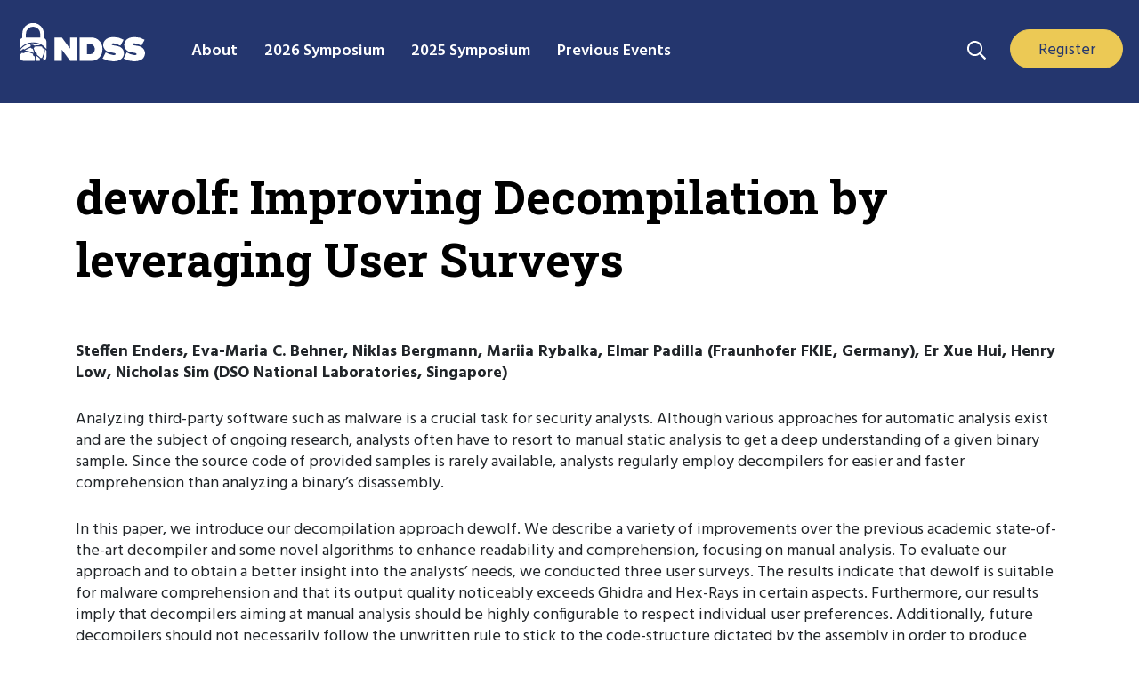

--- FILE ---
content_type: text/html; charset=UTF-8
request_url: https://www.ndss-symposium.org/ndss-paper/auto-draft-398/
body_size: 14399
content:
<!doctype html>
<html lang="en-US">
  <head>
  <meta charset="utf-8">
  <meta http-equiv="x-ua-compatible" content="ie=edge">
  <meta name="viewport" content="width=device-width, initial-scale=1, shrink-to-fit=no">
  <link rel="stylesheet" href="https://use.fontawesome.com/releases/v5.7.1/css/all.css" integrity="sha384-fnmOCqbTlWIlj8LyTjo7mOUStjsKC4pOpQbqyi7RrhN7udi9RwhKkMHpvLbHG9Sr" crossorigin="anonymous">
<link rel="preconnect" href="https://fonts.googleapis.com">
<link rel="preconnect" href="https://fonts.gstatic.com" crossorigin>
<link href="https://fonts.googleapis.com/css2?family=Hind:wght@300;400;500;600;700&family=Roboto+Slab:wght@100..900&display=swap" rel="stylesheet">
  <meta name='robots' content='index, follow, max-image-preview:large, max-snippet:-1, max-video-preview:-1' />

	<!-- This site is optimized with the Yoast SEO plugin v26.8 - https://yoast.com/product/yoast-seo-wordpress/ -->
	<title>dewolf: Improving Decompilation by leveraging User Surveys - NDSS Symposium</title>
	<link rel="canonical" href="https://www.ndss-symposium.org/ndss-paper/auto-draft-398/" />
	<meta property="og:locale" content="en_US" />
	<meta property="og:type" content="article" />
	<meta property="og:title" content="dewolf: Improving Decompilation by leveraging User Surveys - NDSS Symposium" />
	<meta property="og:url" content="https://www.ndss-symposium.org/ndss-paper/auto-draft-398/" />
	<meta property="og:site_name" content="NDSS Symposium" />
	<meta property="article:publisher" content="https://www.facebook.com/NDSSSymposium/" />
	<meta property="article:modified_time" content="2024-10-03T17:18:26+00:00" />
	<meta property="og:image" content="https://www.ndss-symposium.org/wp-content/uploads/NDSS_Logo_RGB.jpg" />
	<meta property="og:image:width" content="815" />
	<meta property="og:image:height" content="345" />
	<meta property="og:image:type" content="image/jpeg" />
	<meta name="twitter:card" content="summary_large_image" />
	<meta name="twitter:site" content="@NDSSSymposium" />
	<script type="application/ld+json" class="yoast-schema-graph">{"@context":"https://schema.org","@graph":[{"@type":"WebPage","@id":"https://www.ndss-symposium.org/ndss-paper/auto-draft-398/","url":"https://www.ndss-symposium.org/ndss-paper/auto-draft-398/","name":"dewolf: Improving Decompilation by leveraging User Surveys - NDSS Symposium","isPartOf":{"@id":"https://www.ndss-symposium.org/#website"},"datePublished":"2023-02-24T13:54:16+00:00","dateModified":"2024-10-03T17:18:26+00:00","breadcrumb":{"@id":"https://www.ndss-symposium.org/ndss-paper/auto-draft-398/#breadcrumb"},"inLanguage":"en-US","potentialAction":[{"@type":"ReadAction","target":["https://www.ndss-symposium.org/ndss-paper/auto-draft-398/"]}]},{"@type":"BreadcrumbList","@id":"https://www.ndss-symposium.org/ndss-paper/auto-draft-398/#breadcrumb","itemListElement":[{"@type":"ListItem","position":1,"name":"Home","item":"https://www.ndss-symposium.org/"},{"@type":"ListItem","position":2,"name":"NDSS Papers","item":"https://www.ndss-symposium.org/ndss-paper/"},{"@type":"ListItem","position":3,"name":"dewolf: Improving Decompilation by leveraging User Surveys"}]},{"@type":"WebSite","@id":"https://www.ndss-symposium.org/#website","url":"https://www.ndss-symposium.org/","name":"NDSS Symposium","description":"The Network and Distributed System Security (NDSS) Symposium","publisher":{"@id":"https://www.ndss-symposium.org/#organization"},"potentialAction":[{"@type":"SearchAction","target":{"@type":"EntryPoint","urlTemplate":"https://www.ndss-symposium.org/?s={search_term_string}"},"query-input":{"@type":"PropertyValueSpecification","valueRequired":true,"valueName":"search_term_string"}}],"inLanguage":"en-US"},{"@type":"Organization","@id":"https://www.ndss-symposium.org/#organization","name":"NDSS Symposium","url":"https://www.ndss-symposium.org/","logo":{"@type":"ImageObject","inLanguage":"en-US","@id":"https://www.ndss-symposium.org/#/schema/logo/image/","url":"https://www.ndss-symposium.org/wp-content/uploads/NDSS_Logo_RGB.jpg","contentUrl":"https://www.ndss-symposium.org/wp-content/uploads/NDSS_Logo_RGB.jpg","width":815,"height":345,"caption":"NDSS Symposium"},"image":{"@id":"https://www.ndss-symposium.org/#/schema/logo/image/"},"sameAs":["https://www.facebook.com/NDSSSymposium/","https://x.com/NDSSSymposium","https://www.linkedin.com/company/network-and-distributed-system-symposium-ndss-/","https://www.youtube.com/ndsssymposium"]}]}</script>
	<!-- / Yoast SEO plugin. -->


<link rel='dns-prefetch' href='//fonts.googleapis.com' />
<link rel="alternate" title="oEmbed (JSON)" type="application/json+oembed" href="https://www.ndss-symposium.org/wp-json/oembed/1.0/embed?url=https%3A%2F%2Fwww.ndss-symposium.org%2Fndss-paper%2Fauto-draft-398%2F" />
<link rel="alternate" title="oEmbed (XML)" type="text/xml+oembed" href="https://www.ndss-symposium.org/wp-json/oembed/1.0/embed?url=https%3A%2F%2Fwww.ndss-symposium.org%2Fndss-paper%2Fauto-draft-398%2F&#038;format=xml" />
<style id='wp-img-auto-sizes-contain-inline-css' type='text/css'>
img:is([sizes=auto i],[sizes^="auto," i]){contain-intrinsic-size:3000px 1500px}
/*# sourceURL=wp-img-auto-sizes-contain-inline-css */
</style>
<link rel='stylesheet' id='pt-cv-public-style-css' href='https://www.ndss-symposium.org/wp-content/plugins/content-views-query-and-display-post-page/public/assets/css/cv.css?ver=4.3' type='text/css' media='all' />
<link rel='stylesheet' id='pt-cv-public-pro-style-css' href='https://www.ndss-symposium.org/wp-content/plugins/pt-content-views-pro/public/assets/css/cvpro.min.css?ver=7.3' type='text/css' media='all' />
<link rel='stylesheet' id='jquery.prettyphoto-css' href='https://www.ndss-symposium.org/wp-content/plugins/wp-video-lightbox/css/prettyPhoto.css?ver=6.9' type='text/css' media='all' />
<link rel='stylesheet' id='video-lightbox-css' href='https://www.ndss-symposium.org/wp-content/plugins/wp-video-lightbox/wp-video-lightbox.css?ver=6.9' type='text/css' media='all' />
<link rel='stylesheet' id='wp-block-library-css' href='https://www.ndss-symposium.org/wp-includes/css/dist/block-library/style.min.css?ver=6.9' type='text/css' media='all' />
<link rel='stylesheet' id='ivory-search-styles-css' href='https://www.ndss-symposium.org/wp-content/plugins/add-search-to-menu/public/css/ivory-search.min.css?ver=5.5.14' type='text/css' media='all' />
<link rel='stylesheet' id='sage/main.css-css' href='https://www.ndss-symposium.org/wp-content/themes/ndss2/dist/styles/main_e8b4062a.css' type='text/css' media='all' />
<link rel='stylesheet' id='google-fonts-css' href='https://fonts.googleapis.com/css?family=Yantramanav&#038;ver=6.9' type='text/css' media='all' />
<script type="text/javascript" src="https://www.ndss-symposium.org/wp-includes/js/jquery/jquery.min.js?ver=3.7.1" id="jquery-core-js"></script>
<script type="text/javascript" src="https://www.ndss-symposium.org/wp-includes/js/jquery/jquery-migrate.min.js?ver=3.4.1" id="jquery-migrate-js"></script>
<script type="text/javascript" src="https://www.ndss-symposium.org/wp-content/plugins/wp-video-lightbox/js/jquery.prettyPhoto.js?ver=3.1.6" id="jquery.prettyphoto-js"></script>
<script type="text/javascript" id="video-lightbox-js-extra">
/* <![CDATA[ */
var vlpp_vars = {"prettyPhoto_rel":"wp-video-lightbox","animation_speed":"fast","slideshow":"5000","autoplay_slideshow":"false","opacity":"0.8","show_title":"true","allow_resize":"true","allow_expand":"true","default_width":"640","default_height":"480","counter_separator_label":"/","theme":"pp_default","horizontal_padding":"20","hideflash":"false","wmode":"opaque","autoplay":"true","modal":"false","deeplinking":"false","overlay_gallery":"true","overlay_gallery_max":"30","keyboard_shortcuts":"true","ie6_fallback":"true"};
//# sourceURL=video-lightbox-js-extra
/* ]]> */
</script>
<script type="text/javascript" src="https://www.ndss-symposium.org/wp-content/plugins/wp-video-lightbox/js/video-lightbox.js?ver=3.1.6" id="video-lightbox-js"></script>
<link rel="https://api.w.org/" href="https://www.ndss-symposium.org/wp-json/" /><link rel="EditURI" type="application/rsd+xml" title="RSD" href="https://www.ndss-symposium.org/xmlrpc.php?rsd" />
<meta name="generator" content="WordPress 6.9" />
<link rel='shortlink' href='https://www.ndss-symposium.org/?p=13497' />
<script>
            WP_VIDEO_LIGHTBOX_VERSION="1.9.12";
            WP_VID_LIGHTBOX_URL="https://www.ndss-symposium.org/wp-content/plugins/wp-video-lightbox";
                        function wpvl_paramReplace(name, string, value) {
                // Find the param with regex
                // Grab the first character in the returned string (should be ? or &)
                // Replace our href string with our new value, passing on the name and delimeter

                var re = new RegExp("[\?&]" + name + "=([^&#]*)");
                var matches = re.exec(string);
                var newString;

                if (matches === null) {
                    // if there are no params, append the parameter
                    newString = string + '?' + name + '=' + value;
                } else {
                    var delimeter = matches[0].charAt(0);
                    newString = string.replace(re, delimeter + name + "=" + value);
                }
                return newString;
            }
            </script><script async src="https://www.googletagmanager.com/gtag/js?id=G-VM78LT63H3"></script> 
<script> 
    window.dataLayer = window.dataLayer || []; 
    function gtag(){dataLayer.push(arguments);} 
    gtag('js', new Date()); 
    gtag('config', 'G-VM78LT63H3');
</script>
    <script id="cookieyes" type="text/javascript" src="https://cdn-cookieyes.com/client_data/5fb6ea5c94ccb440b20c9bed/script.js"></script>
<style type="text/css">.recentcomments a{display:inline !important;padding:0 !important;margin:0 !important;}</style><style type="text/css">.blue-message {
    background-color: #3399ff;
    color: #ffffff;
    text-shadow: none;
    font-size: 16px;
    line-height: 24px;
    padding: 10px;
    padding-top: 10px;
    padding-right: 10px;
    padding-bottom: 10px;
    padding-left: 10px;
}.green-message {
    background-color: #8cc14c;
    color: #ffffff;
    text-shadow: none;
    font-size: 16px;
    line-height: 24px;
    padding: 10px;
    padding-top: 10px;
    padding-right: 10px;
    padding-bottom: 10px;
    padding-left: 10px;
}.orange-message {
    background-color: #faa732;
    color: #ffffff;
    text-shadow: none;
    font-size: 16px;
    line-height: 24px;
    padding: 10px;
    padding-top: 10px;
    padding-right: 10px;
    padding-bottom: 10px;
    padding-left: 10px;
}.red-message {
    background-color: #da4d31;
    color: #ffffff;
    text-shadow: none;
    font-size: 16px;
    line-height: 24px;
    padding: 10px;
    padding-top: 10px;
    padding-right: 10px;
    padding-bottom: 10px;
    padding-left: 10px;
}.grey-message {
    background-color: #53555c;
    color: #ffffff;
    text-shadow: none;
    font-size: 16px;
    line-height: 24px;
    padding: 10px;
    padding-top: 10px;
    padding-right: 10px;
    padding-bottom: 10px;
    padding-left: 10px;
}.left-block {
    background: radial-gradient(ellipse at center center, #ffffff 0%, #f2f2f2 100%);
    color: #8b8e97;
    padding: 10px;
    padding-top: 10px;
    padding-right: 10px;
    padding-bottom: 10px;
    padding-left: 10px;
    margin: 10px;
    margin-top: 10px;
    margin-right: 10px;
    margin-bottom: 10px;
    margin-left: 10px;
    float: left;
}.right-block {
    background: radial-gradient(ellipse at center center, #ffffff 0%, #f2f2f2 100%);
    color: #8b8e97;
    padding: 10px;
    padding-top: 10px;
    padding-right: 10px;
    padding-bottom: 10px;
    padding-left: 10px;
    margin: 10px;
    margin-top: 10px;
    margin-right: 10px;
    margin-bottom: 10px;
    margin-left: 10px;
    float: right;
}.blockquotes {
    background-color: none;
    border-left: 5px solid #f1f1f1;
    color: #8B8E97;
    font-size: 16px;
    font-style: italic;
    line-height: 22px;
    padding-left: 15px;
    padding: 10px;
    padding-top: 10px;
    padding-right: 10px;
    padding-bottom: 10px;
    width: 60%;
    float: left;
}</style><link rel="icon" href="https://www.ndss-symposium.org/wp-content/uploads/cropped-NDSS_512x512-32x32.png" sizes="32x32" />
<link rel="icon" href="https://www.ndss-symposium.org/wp-content/uploads/cropped-NDSS_512x512-192x192.png" sizes="192x192" />
<link rel="apple-touch-icon" href="https://www.ndss-symposium.org/wp-content/uploads/cropped-NDSS_512x512-180x180.png" />
<meta name="msapplication-TileImage" content="https://www.ndss-symposium.org/wp-content/uploads/cropped-NDSS_512x512-270x270.png" />
		<style type="text/css" id="wp-custom-css">
			.text-wrapper{
	max-width:1140px
}
.btn-primary,
.wp-block-button__link {
	color: #fff;
	background-color: #26386c;
	border-color: #26386c;
}
h3 {
	font-size: 1.3em;
	line-height: 1.3em;
	margin-bottom: 0;
}
h1, h2, h3, h4 {
	color: #26386c;
}
@media (min-width: 768px) {
  ul.column-list {
    list-style: none;
    column-count: 3;
    padding: 0;
  }
}	
@media (min-width: 992px) {
	ul.column-list {
    column-count: 4;
  }
}
.wp-block-button { 
    white-space: nowrap;
}

.footer-logo-30 {
	margin-top: 32px;
	margin-bottom: 32px;
}

.footer-logo-30 img {
	height: auto !important;
	width: 150px;
		
}

.footer-copy {
	margin-top: 0;
}

.social-box .wp-block-group__inner-container {
  margin: 10px auto 20px;
}
		</style>
					<style type="text/css">
					</style>
		</head>
  <body class="wp-singular ndss-paper-template-default single single-ndss-paper postid-13497 wp-theme-ndss2resources ndss2/resources auto-draft-398 app-data index-data singular-data single-data single-ndss-paper-data single-ndss-paper-auto-draft-398-data">
        <header class="header-main">
    
    <div id="home-nav">
        <div class="sitelogo">
      <a href="https://www.ndss-symposium.org/" class="navbar-brand">
        <img id="ndss-logo" src="https://www.ndss-symposium.org/wp-content/themes/ndss2/resources/assets/images/NDSS-Logo-120x37.svg" width="120" height="37" alt="ndss logo">
      </a>
      </div>

      <!--
      <a id="home-link" href="https://www.ndss-symposium.org/" class="navbar-brand">NDSS</a>
      -->

<button class="menu-toggle dashicons-before dashicons-menu main-nav-dropdown" aria-expanded="false" aria-pressed="false" id="mobile-nav-primary"><span></span><span></span><span></span><span class="sr-only">Menu Navigation</span></button>
      <div class="main-nav">
          <div class="wrap">
      <ul id="menu-main-menu" class="navbar-nav"><li class="nav-item dropdown"><a href="https://www.ndss-symposium.org/about/" class="nav-link toggle"><span>About</span></a>
<ul  class="dropdown-menu" aria-labelledby="navbarDropdown">
	<li class="dropdown-item"><a href="https://www.ndss-symposium.org/ndss-test-of-time-award/" class="nav-link toggle"><span>Test of Time Award</span></a></li>
	<li class="dropdown-item"><a href="https://www.ndss-symposium.org/why-ndss/" class="nav-link toggle"><span>Why NDSS Symposium</span></a></li>
	<li class="dropdown-item"><a href="https://www.ndss-symposium.org/sponsorship/" class="nav-link toggle"><span>Sponsorship</span></a></li>
</ul>
</li>
<li class="nav-item dropdown"><a href="https://www.ndss-symposium.org/ndss2026/" class="nav-link toggle"><span>2026 Symposium</span></a>
<ul  class="dropdown-menu" aria-labelledby="navbarDropdown">
	<li class="dropdown-item"><a href="https://www.ndss-symposium.org/ndss2026/attend/" class="nav-link toggle"><span>Attend</span></a></li>
	<li class="dropdown-item"><a href="https://www.ndss-symposium.org/ndss2026/submissions/" class="nav-link toggle"><span>Submissions</span></a></li>
	<li class="dropdown-item"><a href="https://www.internetsociety.org/fellowships/ndss-symposium/" class="nav-link toggle"><span>Fellowship</span></a></li>
	<li class="dropdown-item"><a href="https://www.ndss-symposium.org/ndss2026/sponsorship/" class="nav-link toggle"><span>Sponsorship</span></a></li>
	<li class="dropdown-item"><a href="https://www.ndss-symposium.org/ndss2026/co-located-events/" class="nav-link toggle"><span>Co-located Events</span></a></li>
	<li class="dropdown-item"><a href="https://www.ndss-symposium.org/ndss2026/leadership/" class="nav-link toggle"><span>Leadership</span></a></li>
</ul>
</li>
<li class="nav-item dropdown"><a href="https://www.ndss-symposium.org/ndss2025/" class="nav-link toggle"><span>2025 Symposium</span></a>
<ul  class="dropdown-menu" aria-labelledby="navbarDropdown">
	<li class="dropdown-item"><a href="https://www.ndss-symposium.org/ndss2025/accepted-papers/" class="nav-link toggle"><span>Accepted Papers</span></a></li>
	<li class="dropdown-item"><a href="https://www.ndss-symposium.org/ndss2025/accepted-posters/" class="nav-link toggle"><span>Accepted Posters</span></a></li>
	<li class="dropdown-item"><a href="https://www.ndss-symposium.org/ndss2025/program/" class="nav-link toggle"><span>Program</span></a></li>
	<li class="dropdown-item"><a href="https://www.ndss-symposium.org/ndss2025/co-located-events/" class="nav-link toggle"><span>Co-located Events</span></a></li>
	<li class="dropdown-item"><a href="https://www.ndss-symposium.org/ndss2025/leadership/" class="nav-link toggle"><span>Leadership</span></a></li>
</ul>
</li>
<li class="nav-item dropdown"><a href="#" class="nav-link toggle"><span>Previous Events</span></a>
<ul  class="dropdown-menu" aria-labelledby="navbarDropdown">
	<li class="dropdown-item"><a href="https://www.ndss-symposium.org/previous-ndss-symposia/" class="nav-link toggle"><span>Previous NDSS Symposia</span></a></li>
	<li class="dropdown-item"><a href="https://www.ndss-symposium.org/previous-co-located-events/" class="nav-link toggle"><span>Previous Co-located Events</span></a></li>
</ul>
</li>
</ul>      </div>
      </div>



      

     <section class="search-box">
            <section class="widget block-2 widget_block">
<div class="wp-block-group top-nav-sr is-layout-flow wp-block-group-is-layout-flow"><div class="wp-block-group__inner-container">
<figure class="wp-block-image size-full search-toggle"><a href="#"><img loading="lazy" decoding="async" width="21" height="21" src="https://www.ndss-symposium.org/wp-content/uploads/search-bar-21px-21px.svg" alt="Search Icon" class="wp-image-9241"></a></figure>



<div class="wp-block-buttons is-layout-flex wp-block-buttons-is-layout-flex">
<div class="wp-block-button blue-button header-button"><a class="wp-block-button__link wp-element-button" href="https://www.ndss-symposium.org/ndss2026/attend/">Register</a></div>
</div>
</div></div>
</section><section class="widget block-3 widget_block">
<div class="wp-block-group search-dropdown is-layout-flow wp-block-group-is-layout-flow"><div class="wp-block-group__inner-container"><p><form data-min-no-for-search=1 data-result-box-max-height=400 data-form-id=9240 class="is-search-form is-disable-submit is-form-style is-form-style-3 is-form-id-9240 is-ajax-search" action="https://www.ndss-symposium.org/" method="get" role="search" ><label for="is-search-input-9240"><span class="is-screen-reader-text">Search for:</span><input  type="search" id="is-search-input-9240" name="s" value="" class="is-search-input" placeholder="Search" autocomplete=off /><span class="is-loader-image" style="display: none;background-image:url(https://www.ndss-symposium.org/wp-content/plugins/add-search-to-menu/public/images/spinner.gif);" ></span></label><button type="submit" class="is-search-submit"><span class="is-screen-reader-text">Search Button</span><span class="is-search-icon"><svg focusable="false" aria-label="Search" xmlns="http://www.w3.org/2000/svg" viewBox="0 0 24 24" width="24px"><path d="M15.5 14h-.79l-.28-.27C15.41 12.59 16 11.11 16 9.5 16 5.91 13.09 3 9.5 3S3 5.91 3 9.5 5.91 16 9.5 16c1.61 0 3.09-.59 4.23-1.57l.27.28v.79l5 4.99L20.49 19l-4.99-5zm-6 0C7.01 14 5 11.99 5 9.5S7.01 5 9.5 5 14 7.01 14 9.5 11.99 14 9.5 14z"></path></svg></span></button><input type="hidden" name="id" value="9240" /></form></p>
</div></div>
</section>    </section>


    </div>

</header>
    <div class="wrap container" role="document">
      <div class="content">
        <main class="main">
                 <div class="page-header purple-heading paper-single-heading">
<div class="wp-block-group__inner-container">
<h1 class="entry-title">dewolf: Improving Decompilation by leveraging User Surveys</h1>

</div>
</div>

<section class="new-wrapper paper-single">
<article class="post-13497 ndss-paper type-ndss-paper status-publish hentry category-bar category-ndss-2023">
  <div class="entry-content">
  <div class="paper-data">
    <p><strong>
    <p>Steffen Enders, Eva-Maria C. Behner, Niklas Bergmann, Mariia Rybalka, Elmar Padilla (Fraunhofer FKIE, Germany), Er Xue Hui, Henry Low, Nicholas Sim (DSO National Laboratories, Singapore)</p>
    </strong></p>
 
    <p><p>Analyzing third-party software such as malware is a crucial task for security analysts. Although various approaches for automatic analysis exist and are the subject of ongoing research, analysts often have to resort to manual static analysis to get a deep understanding of a given binary sample. Since the source code of provided samples is rarely available, analysts regularly employ decompilers for easier and faster comprehension than analyzing a binary’s disassembly. </p>
<p>In this paper, we introduce our decompilation approach dewolf. We describe a variety of improvements over the previous academic state-of-the-art decompiler and some novel algorithms to enhance readability and comprehension, focusing on manual analysis. To evaluate our approach and to obtain a better insight into the analysts’ needs, we conducted three user surveys. The results indicate that dewolf is suitable for malware comprehension and that its output quality noticeably exceeds Ghidra and Hex-Rays in certain aspects. Furthermore, our results imply that decompilers aiming at manual analysis should be highly configurable to respect individual user preferences. Additionally, future decompilers should not necessarily follow the unwritten rule to stick to the code-structure dictated by the assembly in order to produce readable output. In fact, the few cases where dewolf already cracks this rule leads to its results considerably exceeding other decompilers. We publish a prototype implementation of dewolf and all survey results [1], [2].</p>
</p>
  </div>

 <div class="paper-buttons">
    <script language='javascript'>
        console.log("Video:https://youtu.be/anNIM6GwMqA?si=hxmXoq2jsNPQXorU")
        console.log("Slide:https://www.ndss-symposium.org/wp-content/uploads/2023/03/bar2023-23001-slides.pdf")
        console.log("Paper:https://www.ndss-symposium.org/wp-content/uploads/2023/03/bar2023-23001-paper.pdf")
        </script>        <div class="btn-group-vertical" role="group">
            <a role="button" class="btn btn-light btn-sm pdf-button" target="_blank" href="https://www.ndss-symposium.org/wp-content/uploads/2023/03/bar2023-23001-paper.pdf">Paper</a>
        </div>
            <div class="btn-group-vertical" role="group">
            <a role="button" class="btn btn-light btn-sm button-slides" target="_blank" href="https://www.ndss-symposium.org/wp-content/uploads/2023/03/bar2023-23001-slides.pdf">Slides</a>
        </div>
            <div class="btn-group-vertical" role="group">
          <a role="button" class="btn btn-light btn-sm button-video" target="_blank" href="https://youtu.be/anNIM6GwMqA?si=hxmXoq2jsNPQXorU">Video</a>
        </div>
      
 </div>



    
  </div>
  <footer>
    
  </footer>
  <section id="comments" class="comments">
  
  
  </section>
</article>
</section>

<section class="rel-paper-wrap wp-block-group full-width light-gray-bg fixed-in-1110 section-padding section-title-r">
<div class="wp-block-group__inner-container">

<h2>View More Papers</h2>
<div class="rel-wrap">

        <div class="rel-paper">
            <div class="rel-paper-in">
            <h3><a href="https://www.ndss-symposium.org/ndss-paper/partitioning-ethereum-without-eclipsing-it/">
            Partitioning Ethereum without Eclipsing It            </a></h3>


            <p>

            Hwanjo Heo (ETRI), Seungwon Woo (ETRI/KAIST), Taeung Yoon (KAIST), Min Suk Kang (KAIST), Seungwon Shin (KAIST)

            </p>

           <a class="paper-link-abs" href="https://www.ndss-symposium.org/ndss-paper/partitioning-ethereum-without-eclipsing-it/"><span>Read More</span></a>
           </div>
        </div>


        <div class="rel-paper">
            <div class="rel-paper-in">
            <h3><a href="https://www.ndss-symposium.org/ndss-paper/securing-federated-sensitive-topic-classification-against-poisoning-attacks/">
            Securing Federated Sensitive Topic Classification against Poisoning Attacks            </a></h3>


            <p>

            Tianyue Chu (IMDEA Networks Institute), Alvaro Garcia-Recuero (IMDEA Networks Institute), Costas Iordanou (Cyprus University of Technology), Georgios Smaragdakis (TU Delft), Nikolaos Laoutaris (IMDEA Networks Institute)

            </p>

           <a class="paper-link-abs" href="https://www.ndss-symposium.org/ndss-paper/securing-federated-sensitive-topic-classification-against-poisoning-attacks/"><span>Read More</span></a>
           </div>
        </div>


        <div class="rel-paper">
            <div class="rel-paper-in">
            <h3><a href="https://www.ndss-symposium.org/ndss-paper/auto-draft-403/">
            Using automation to prevent internet exposures becoming incidents            </a></h3>


            <p>

            Johnathan Wilkes, Palo Alto Networks

            </p>

           <a class="paper-link-abs" href="https://www.ndss-symposium.org/ndss-paper/auto-draft-403/"><span>Read More</span></a>
           </div>
        </div>


        <div class="rel-paper">
            <div class="rel-paper-in">
            <h3><a href="https://www.ndss-symposium.org/ndss-paper/auto-draft-157/">
            Dinosaur Resurrection: PowerPC Binary Patching for Base Station Analysis            </a></h3>


            <p>

            Uwe Muller, Eicke Hauck, Timm Welz, Jiska Classen, Matthias Hollick (Secure Mobile Networking Lab, TU Darmstadt)

            </p>

           <a class="paper-link-abs" href="https://www.ndss-symposium.org/ndss-paper/auto-draft-157/"><span>Read More</span></a>
           </div>
        </div>
</div></div>
</section>
          </main>
              </div>
    </div>
        <footer class="content-info">
  <div class="container">
<div class="copy-col">
     </div>

    <div class="footer-menu-cols">
             <section class="footer-col-one">
                <section class="widget nav_menu-2 widget_nav_menu"><h3>About</h3><div class="menu-footer-menu-one-container"><ul id="menu-footer-menu-one" class="menu"><li id="menu-item-10552" class="menu-item menu-item-type-custom menu-item-object-custom menu-item-10552"><a href="/about/">About</a></li>
<li id="menu-item-11369" class="menu-item menu-item-type-post_type menu-item-object-page menu-item-11369"><a href="https://www.ndss-symposium.org/ndss-test-of-time-award/">Test of Time Award</a></li>
<li id="menu-item-10055" class="menu-item menu-item-type-post_type menu-item-object-page menu-item-10055"><a href="https://www.ndss-symposium.org/why-ndss/">Why NDSS Symposium</a></li>
<li id="menu-item-11886" class="menu-item menu-item-type-post_type menu-item-object-page menu-item-11886"><a href="https://www.ndss-symposium.org/sponsorship/">Sponsorship</a></li>
<li id="menu-item-16445" class="menu-item menu-item-type-post_type menu-item-object-page menu-item-16445"><a href="https://www.ndss-symposium.org/news/">News</a></li>
</ul></div></section>        </section>
                 <section class="footer-col-two">
                <section class="widget nav_menu-3 widget_nav_menu"><h3>NDSS Symposium 2023</h3><div class="menu-footer-menu-two-container"><ul id="menu-footer-menu-two" class="menu"><li id="menu-item-21362" class="menu-item menu-item-type-post_type menu-item-object-page menu-item-21362"><a href="https://www.ndss-symposium.org/ndss2026/">2026 Symposium</a></li>
<li id="menu-item-22825" class="menu-item menu-item-type-post_type menu-item-object-page menu-item-22825"><a href="https://www.ndss-symposium.org/ndss2026/attend/">Attend</a></li>
<li id="menu-item-21363" class="menu-item menu-item-type-post_type menu-item-object-page menu-item-21363"><a href="https://www.ndss-symposium.org/ndss2026/submissions/">Submissions</a></li>
<li id="menu-item-22514" class="menu-item menu-item-type-custom menu-item-object-custom menu-item-22514"><a href="https://www.ndss-symposium.org/ndss2026/co-located-events/">Co-located Events</a></li>
<li id="menu-item-21439" class="menu-item menu-item-type-post_type menu-item-object-page menu-item-21439"><a href="https://www.ndss-symposium.org/ndss2026/leadership/">Leadership</a></li>
</ul></div></section>        </section>
    
             <section class="footer-col-three">
                <section class="widget nav_menu-4 widget_nav_menu"><h3>NDSS Symposium 2022</h3><div class="menu-footer-menu-three-container"><ul id="menu-footer-menu-three" class="menu"><li id="menu-item-22123" class="menu-item menu-item-type-post_type menu-item-object-page menu-item-22123"><a href="https://www.ndss-symposium.org/ndss2025/">2025 Symposium</a></li>
<li id="menu-item-18093" class="menu-item menu-item-type-custom menu-item-object-custom menu-item-18093"><a href="https://www.ndss-symposium.org/ndss2025/accepted-papers/">Accepted Papers</a></li>
<li id="menu-item-22124" class="menu-item menu-item-type-post_type menu-item-object-page menu-item-22124"><a href="https://www.ndss-symposium.org/ndss2025/program/">Program</a></li>
<li id="menu-item-18094" class="menu-item menu-item-type-custom menu-item-object-custom menu-item-18094"><a href="https://www.ndss-symposium.org/ndss2025/co-located-events/">Co-located Events</a></li>
<li id="menu-item-18095" class="menu-item menu-item-type-custom menu-item-object-custom menu-item-18095"><a href="https://www.ndss-symposium.org/ndss2025/leadership/">Leadership</a></li>
</ul></div></section>        </section>
    
             <section class="footer-col-four">
                <section class="widget nav_menu-5 widget_nav_menu"><h3>Previous Events</h3><div class="menu-footer-menu-four-container"><ul id="menu-footer-menu-four" class="menu"><li id="menu-item-10553" class="no-link menu-item menu-item-type-custom menu-item-object-custom menu-item-10553"><a href="#">Previous Events</a></li>
<li id="menu-item-9429" class="menu-item menu-item-type-post_type menu-item-object-page menu-item-9429"><a href="https://www.ndss-symposium.org/previous-ndss-symposia/">Previous NDSS Symposia</a></li>
<li id="menu-item-21357" class="menu-item menu-item-type-post_type menu-item-object-page menu-item-21357"><a href="https://www.ndss-symposium.org/previous-co-located-events/">Previous Co-located Events</a></li>
</ul></div></section><section class="widget block-8 widget_block">
<div class="wp-block-group footer-logo-30 is-layout-flow wp-block-group-is-layout-flow advgb-dyn-a4e44173"><div class="wp-block-group__inner-container"></div></div>
</section>        </section>
    
         </div>


 <div class="footer-links">
              <section class="footer-sc-block">
                <section class="widget block-6 widget_block">
<div class="wp-block-group social-box is-layout-flow wp-block-group-is-layout-flow"><div class="wp-block-group__inner-container">
<figure class="wp-block-image size-large"><a href="https://www.facebook.com/NDSSSymposium/" target="_blank" rel=" noreferrer noopener"><img loading="lazy" decoding="async" width="12" height="25" src="https://www.ndss-symposium.org/wp-content/uploads/fb-12px-25px.svg" alt="Facebook" class="wp-image-9324"></a></figure>



<figure class="wp-block-image size-full"><a href="https://twitter.com/NDSSSymposium" target="_blank" rel=" noreferrer noopener"><img decoding="async" src="https://www.ndss-symposium.org/wp-content/uploads/logo-white.png" alt="X home" class="wp-image-22046"></a></figure>



<figure class="wp-block-image size-large"><a href="https://www.linkedin.com/company/network-and-distributed-system-symposium-ndss-/" target="_blank" rel=" noreferrer noopener"><img loading="lazy" decoding="async" width="25" height="24" src="https://www.ndss-symposium.org/wp-content/uploads/in-25px-24px.svg" alt="LinkedIn" class="wp-image-9327"></a></figure>



<figure class="wp-block-image size-large"><a href="https://www.youtube.com/ndsssymposium" target="_blank" rel=" noreferrer noopener"><img loading="lazy" decoding="async" width="38" height="26" src="https://www.ndss-symposium.org/wp-content/uploads/yt-38px-26px.svg" alt="Youtube" class="wp-image-9328"></a></figure>
</div></div>
</section><section class="widget block-4 widget_block">
<div class="wp-block-group footer is-layout-flow wp-block-group-is-layout-flow"><div class="wp-block-group__inner-container">
<p class="has-text-align-center"><a href="https://www.ndss-symposium.org/privacy-policy/">Privacy Policy</a> | <a href="https://www.ndss-symposium.org/terms-of-use/">Terms of Use</a> <span class="hide-on-mobile">|</span> <a href="https://www.ndss-symposium.org/ndss-code-of-conduct/">NDSS Code of Conduct</a> | <a href="/cdn-cgi/l/email-protection#a5cbc1d6d6e5c0c9ccd6d1d68bccd6cac68bcad7c2">Contact Us</a></p>



<div style="height:16px" aria-hidden="true" class="wp-block-spacer"></div>
</div></div>
</section><section class="widget block-15 widget_block">
<div style="height:20px" aria-hidden="true" class="wp-block-spacer"></div>
</section><section class="widget block-16 widget_block"><p style="font-size:16px; margin-bottom:20px">The Internet Society has been a proud host and organizer of the NDSS Symposium for over 30 years. <a href="https://www.internetsociety.org/about-internet-society/" target="_blank" style="cursor:pointer">Join us to keep the Internet and its systems secure and resilient</a>.</p></section>        </section>
    
 </div>


<div class="copyright-col">
    

    <div class="footer-copy">
        <a href="https://www.internetsociety.org"><img id="isoc-logo" src="https://www.ndss-symposium.org/wp-content/themes/ndss2/resources/dist/images/ISOC-logo-light_2.png" alt="isoc logo"></a>
        <small>Internet Society © 1992-2026</small>
    </div>
</div>
  </div>
</footer>




    <script data-cfasync="false" src="/cdn-cgi/scripts/5c5dd728/cloudflare-static/email-decode.min.js"></script><script type="speculationrules">
{"prefetch":[{"source":"document","where":{"and":[{"href_matches":"/*"},{"not":{"href_matches":["/wp-*.php","/wp-admin/*","/wp-content/uploads/*","/wp-content/*","/wp-content/plugins/*","/wp-content/themes/ndss2/resources/*","/*\\?(.+)"]}},{"not":{"selector_matches":"a[rel~=\"nofollow\"]"}},{"not":{"selector_matches":".no-prefetch, .no-prefetch a"}}]},"eagerness":"conservative"}]}
</script>
<style id='wp-block-image-inline-css' type='text/css'>
.wp-block-image>a,.wp-block-image>figure>a{display:inline-block}.wp-block-image img{box-sizing:border-box;height:auto;max-width:100%;vertical-align:bottom}@media not (prefers-reduced-motion){.wp-block-image img.hide{visibility:hidden}.wp-block-image img.show{animation:show-content-image .4s}}.wp-block-image[style*=border-radius] img,.wp-block-image[style*=border-radius]>a{border-radius:inherit}.wp-block-image.has-custom-border img{box-sizing:border-box}.wp-block-image.aligncenter{text-align:center}.wp-block-image.alignfull>a,.wp-block-image.alignwide>a{width:100%}.wp-block-image.alignfull img,.wp-block-image.alignwide img{height:auto;width:100%}.wp-block-image .aligncenter,.wp-block-image .alignleft,.wp-block-image .alignright,.wp-block-image.aligncenter,.wp-block-image.alignleft,.wp-block-image.alignright{display:table}.wp-block-image .aligncenter>figcaption,.wp-block-image .alignleft>figcaption,.wp-block-image .alignright>figcaption,.wp-block-image.aligncenter>figcaption,.wp-block-image.alignleft>figcaption,.wp-block-image.alignright>figcaption{caption-side:bottom;display:table-caption}.wp-block-image .alignleft{float:left;margin:.5em 1em .5em 0}.wp-block-image .alignright{float:right;margin:.5em 0 .5em 1em}.wp-block-image .aligncenter{margin-left:auto;margin-right:auto}.wp-block-image :where(figcaption){margin-bottom:1em;margin-top:.5em}.wp-block-image.is-style-circle-mask img{border-radius:9999px}@supports ((-webkit-mask-image:none) or (mask-image:none)) or (-webkit-mask-image:none){.wp-block-image.is-style-circle-mask img{border-radius:0;-webkit-mask-image:url('data:image/svg+xml;utf8,<svg viewBox="0 0 100 100" xmlns="http://www.w3.org/2000/svg"><circle cx="50" cy="50" r="50"/></svg>');mask-image:url('data:image/svg+xml;utf8,<svg viewBox="0 0 100 100" xmlns="http://www.w3.org/2000/svg"><circle cx="50" cy="50" r="50"/></svg>');mask-mode:alpha;-webkit-mask-position:center;mask-position:center;-webkit-mask-repeat:no-repeat;mask-repeat:no-repeat;-webkit-mask-size:contain;mask-size:contain}}:root :where(.wp-block-image.is-style-rounded img,.wp-block-image .is-style-rounded img){border-radius:9999px}.wp-block-image figure{margin:0}.wp-lightbox-container{display:flex;flex-direction:column;position:relative}.wp-lightbox-container img{cursor:zoom-in}.wp-lightbox-container img:hover+button{opacity:1}.wp-lightbox-container button{align-items:center;backdrop-filter:blur(16px) saturate(180%);background-color:#5a5a5a40;border:none;border-radius:4px;cursor:zoom-in;display:flex;height:20px;justify-content:center;opacity:0;padding:0;position:absolute;right:16px;text-align:center;top:16px;width:20px;z-index:100}@media not (prefers-reduced-motion){.wp-lightbox-container button{transition:opacity .2s ease}}.wp-lightbox-container button:focus-visible{outline:3px auto #5a5a5a40;outline:3px auto -webkit-focus-ring-color;outline-offset:3px}.wp-lightbox-container button:hover{cursor:pointer;opacity:1}.wp-lightbox-container button:focus{opacity:1}.wp-lightbox-container button:focus,.wp-lightbox-container button:hover,.wp-lightbox-container button:not(:hover):not(:active):not(.has-background){background-color:#5a5a5a40;border:none}.wp-lightbox-overlay{box-sizing:border-box;cursor:zoom-out;height:100vh;left:0;overflow:hidden;position:fixed;top:0;visibility:hidden;width:100%;z-index:100000}.wp-lightbox-overlay .close-button{align-items:center;cursor:pointer;display:flex;justify-content:center;min-height:40px;min-width:40px;padding:0;position:absolute;right:calc(env(safe-area-inset-right) + 16px);top:calc(env(safe-area-inset-top) + 16px);z-index:5000000}.wp-lightbox-overlay .close-button:focus,.wp-lightbox-overlay .close-button:hover,.wp-lightbox-overlay .close-button:not(:hover):not(:active):not(.has-background){background:none;border:none}.wp-lightbox-overlay .lightbox-image-container{height:var(--wp--lightbox-container-height);left:50%;overflow:hidden;position:absolute;top:50%;transform:translate(-50%,-50%);transform-origin:top left;width:var(--wp--lightbox-container-width);z-index:9999999999}.wp-lightbox-overlay .wp-block-image{align-items:center;box-sizing:border-box;display:flex;height:100%;justify-content:center;margin:0;position:relative;transform-origin:0 0;width:100%;z-index:3000000}.wp-lightbox-overlay .wp-block-image img{height:var(--wp--lightbox-image-height);min-height:var(--wp--lightbox-image-height);min-width:var(--wp--lightbox-image-width);width:var(--wp--lightbox-image-width)}.wp-lightbox-overlay .wp-block-image figcaption{display:none}.wp-lightbox-overlay button{background:none;border:none}.wp-lightbox-overlay .scrim{background-color:#fff;height:100%;opacity:.9;position:absolute;width:100%;z-index:2000000}.wp-lightbox-overlay.active{visibility:visible}@media not (prefers-reduced-motion){.wp-lightbox-overlay.active{animation:turn-on-visibility .25s both}.wp-lightbox-overlay.active img{animation:turn-on-visibility .35s both}.wp-lightbox-overlay.show-closing-animation:not(.active){animation:turn-off-visibility .35s both}.wp-lightbox-overlay.show-closing-animation:not(.active) img{animation:turn-off-visibility .25s both}.wp-lightbox-overlay.zoom.active{animation:none;opacity:1;visibility:visible}.wp-lightbox-overlay.zoom.active .lightbox-image-container{animation:lightbox-zoom-in .4s}.wp-lightbox-overlay.zoom.active .lightbox-image-container img{animation:none}.wp-lightbox-overlay.zoom.active .scrim{animation:turn-on-visibility .4s forwards}.wp-lightbox-overlay.zoom.show-closing-animation:not(.active){animation:none}.wp-lightbox-overlay.zoom.show-closing-animation:not(.active) .lightbox-image-container{animation:lightbox-zoom-out .4s}.wp-lightbox-overlay.zoom.show-closing-animation:not(.active) .lightbox-image-container img{animation:none}.wp-lightbox-overlay.zoom.show-closing-animation:not(.active) .scrim{animation:turn-off-visibility .4s forwards}}@keyframes show-content-image{0%{visibility:hidden}99%{visibility:hidden}to{visibility:visible}}@keyframes turn-on-visibility{0%{opacity:0}to{opacity:1}}@keyframes turn-off-visibility{0%{opacity:1;visibility:visible}99%{opacity:0;visibility:visible}to{opacity:0;visibility:hidden}}@keyframes lightbox-zoom-in{0%{transform:translate(calc((-100vw + var(--wp--lightbox-scrollbar-width))/2 + var(--wp--lightbox-initial-left-position)),calc(-50vh + var(--wp--lightbox-initial-top-position))) scale(var(--wp--lightbox-scale))}to{transform:translate(-50%,-50%) scale(1)}}@keyframes lightbox-zoom-out{0%{transform:translate(-50%,-50%) scale(1);visibility:visible}99%{visibility:visible}to{transform:translate(calc((-100vw + var(--wp--lightbox-scrollbar-width))/2 + var(--wp--lightbox-initial-left-position)),calc(-50vh + var(--wp--lightbox-initial-top-position))) scale(var(--wp--lightbox-scale));visibility:hidden}}
/*# sourceURL=https://www.ndss-symposium.org/wp-includes/blocks/image/style.min.css */
</style>
<style id='wp-block-button-inline-css' type='text/css'>
.wp-block-button__link{align-content:center;box-sizing:border-box;cursor:pointer;display:inline-block;height:100%;text-align:center;word-break:break-word}.wp-block-button__link.aligncenter{text-align:center}.wp-block-button__link.alignright{text-align:right}:where(.wp-block-button__link){border-radius:9999px;box-shadow:none;padding:calc(.667em + 2px) calc(1.333em + 2px);text-decoration:none}.wp-block-button[style*=text-decoration] .wp-block-button__link{text-decoration:inherit}.wp-block-buttons>.wp-block-button.has-custom-width{max-width:none}.wp-block-buttons>.wp-block-button.has-custom-width .wp-block-button__link{width:100%}.wp-block-buttons>.wp-block-button.has-custom-font-size .wp-block-button__link{font-size:inherit}.wp-block-buttons>.wp-block-button.wp-block-button__width-25{width:calc(25% - var(--wp--style--block-gap, .5em)*.75)}.wp-block-buttons>.wp-block-button.wp-block-button__width-50{width:calc(50% - var(--wp--style--block-gap, .5em)*.5)}.wp-block-buttons>.wp-block-button.wp-block-button__width-75{width:calc(75% - var(--wp--style--block-gap, .5em)*.25)}.wp-block-buttons>.wp-block-button.wp-block-button__width-100{flex-basis:100%;width:100%}.wp-block-buttons.is-vertical>.wp-block-button.wp-block-button__width-25{width:25%}.wp-block-buttons.is-vertical>.wp-block-button.wp-block-button__width-50{width:50%}.wp-block-buttons.is-vertical>.wp-block-button.wp-block-button__width-75{width:75%}.wp-block-button.is-style-squared,.wp-block-button__link.wp-block-button.is-style-squared{border-radius:0}.wp-block-button.no-border-radius,.wp-block-button__link.no-border-radius{border-radius:0!important}:root :where(.wp-block-button .wp-block-button__link.is-style-outline),:root :where(.wp-block-button.is-style-outline>.wp-block-button__link){border:2px solid;padding:.667em 1.333em}:root :where(.wp-block-button .wp-block-button__link.is-style-outline:not(.has-text-color)),:root :where(.wp-block-button.is-style-outline>.wp-block-button__link:not(.has-text-color)){color:currentColor}:root :where(.wp-block-button .wp-block-button__link.is-style-outline:not(.has-background)),:root :where(.wp-block-button.is-style-outline>.wp-block-button__link:not(.has-background)){background-color:initial;background-image:none}
/*# sourceURL=https://www.ndss-symposium.org/wp-includes/blocks/button/style.min.css */
</style>
<style id='wp-block-buttons-inline-css' type='text/css'>
.wp-block-buttons{box-sizing:border-box}.wp-block-buttons.is-vertical{flex-direction:column}.wp-block-buttons.is-vertical>.wp-block-button:last-child{margin-bottom:0}.wp-block-buttons>.wp-block-button{display:inline-block;margin:0}.wp-block-buttons.is-content-justification-left{justify-content:flex-start}.wp-block-buttons.is-content-justification-left.is-vertical{align-items:flex-start}.wp-block-buttons.is-content-justification-center{justify-content:center}.wp-block-buttons.is-content-justification-center.is-vertical{align-items:center}.wp-block-buttons.is-content-justification-right{justify-content:flex-end}.wp-block-buttons.is-content-justification-right.is-vertical{align-items:flex-end}.wp-block-buttons.is-content-justification-space-between{justify-content:space-between}.wp-block-buttons.aligncenter{text-align:center}.wp-block-buttons:not(.is-content-justification-space-between,.is-content-justification-right,.is-content-justification-left,.is-content-justification-center) .wp-block-button.aligncenter{margin-left:auto;margin-right:auto;width:100%}.wp-block-buttons[style*=text-decoration] .wp-block-button,.wp-block-buttons[style*=text-decoration] .wp-block-button__link{text-decoration:inherit}.wp-block-buttons.has-custom-font-size .wp-block-button__link{font-size:inherit}.wp-block-buttons .wp-block-button__link{width:100%}.wp-block-button.aligncenter{text-align:center}
/*# sourceURL=https://www.ndss-symposium.org/wp-includes/blocks/buttons/style.min.css */
</style>
<style id='wp-block-group-inline-css' type='text/css'>
.wp-block-group{box-sizing:border-box}:where(.wp-block-group.wp-block-group-is-layout-constrained){position:relative}
/*# sourceURL=https://www.ndss-symposium.org/wp-includes/blocks/group/style.min.css */
</style>
<link rel='stylesheet' id='ivory-ajax-search-styles-css' href='https://www.ndss-symposium.org/wp-content/plugins/add-search-to-menu/public/css/ivory-ajax-search.min.css?ver=5.5.14' type='text/css' media='all' />
<link rel='stylesheet' id='slick_style-css' href='https://www.ndss-symposium.org/wp-content/plugins/advanced-gutenberg/assets/css/slick.css?ver=6.9' type='text/css' media='all' />
<link rel='stylesheet' id='slick_theme-css' href='https://www.ndss-symposium.org/wp-content/plugins/art-custom-css/slick/slick-theme.css?ver=1.8' type='text/css' media='all' />
<link rel='stylesheet' id='art_style-css' href='https://www.ndss-symposium.org/wp-content/plugins/art-custom-css/css/style.css?ver=1.1' type='text/css' media='all' />
<style id='wp-block-paragraph-inline-css' type='text/css'>
.is-small-text{font-size:.875em}.is-regular-text{font-size:1em}.is-large-text{font-size:2.25em}.is-larger-text{font-size:3em}.has-drop-cap:not(:focus):first-letter{float:left;font-size:8.4em;font-style:normal;font-weight:100;line-height:.68;margin:.05em .1em 0 0;text-transform:uppercase}body.rtl .has-drop-cap:not(:focus):first-letter{float:none;margin-left:.1em}p.has-drop-cap.has-background{overflow:hidden}:root :where(p.has-background){padding:1.25em 2.375em}:where(p.has-text-color:not(.has-link-color)) a{color:inherit}p.has-text-align-left[style*="writing-mode:vertical-lr"],p.has-text-align-right[style*="writing-mode:vertical-rl"]{rotate:180deg}
/*# sourceURL=https://www.ndss-symposium.org/wp-includes/blocks/paragraph/style.min.css */
</style>
<style id='wp-block-spacer-inline-css' type='text/css'>
.wp-block-spacer{clear:both}
/*# sourceURL=https://www.ndss-symposium.org/wp-includes/blocks/spacer/style.min.css */
</style>
<style id='global-styles-inline-css' type='text/css'>
:root{--wp--preset--aspect-ratio--square: 1;--wp--preset--aspect-ratio--4-3: 4/3;--wp--preset--aspect-ratio--3-4: 3/4;--wp--preset--aspect-ratio--3-2: 3/2;--wp--preset--aspect-ratio--2-3: 2/3;--wp--preset--aspect-ratio--16-9: 16/9;--wp--preset--aspect-ratio--9-16: 9/16;--wp--preset--color--black: #000000;--wp--preset--color--cyan-bluish-gray: #abb8c3;--wp--preset--color--white: #ffffff;--wp--preset--color--pale-pink: #f78da7;--wp--preset--color--vivid-red: #cf2e2e;--wp--preset--color--luminous-vivid-orange: #ff6900;--wp--preset--color--luminous-vivid-amber: #fcb900;--wp--preset--color--light-green-cyan: #7bdcb5;--wp--preset--color--vivid-green-cyan: #00d084;--wp--preset--color--pale-cyan-blue: #8ed1fc;--wp--preset--color--vivid-cyan-blue: #0693e3;--wp--preset--color--vivid-purple: #9b51e0;--wp--preset--color--ground-blue: #3A82E4;--wp--preset--color--debth-blue: #24366E;--wp--preset--color--ground-green: #40B2A4;--wp--preset--color--purple: #511E84;--wp--preset--color--gray: #C0C0C0;--wp--preset--gradient--vivid-cyan-blue-to-vivid-purple: linear-gradient(135deg,rgb(6,147,227) 0%,rgb(155,81,224) 100%);--wp--preset--gradient--light-green-cyan-to-vivid-green-cyan: linear-gradient(135deg,rgb(122,220,180) 0%,rgb(0,208,130) 100%);--wp--preset--gradient--luminous-vivid-amber-to-luminous-vivid-orange: linear-gradient(135deg,rgb(252,185,0) 0%,rgb(255,105,0) 100%);--wp--preset--gradient--luminous-vivid-orange-to-vivid-red: linear-gradient(135deg,rgb(255,105,0) 0%,rgb(207,46,46) 100%);--wp--preset--gradient--very-light-gray-to-cyan-bluish-gray: linear-gradient(135deg,rgb(238,238,238) 0%,rgb(169,184,195) 100%);--wp--preset--gradient--cool-to-warm-spectrum: linear-gradient(135deg,rgb(74,234,220) 0%,rgb(151,120,209) 20%,rgb(207,42,186) 40%,rgb(238,44,130) 60%,rgb(251,105,98) 80%,rgb(254,248,76) 100%);--wp--preset--gradient--blush-light-purple: linear-gradient(135deg,rgb(255,206,236) 0%,rgb(152,150,240) 100%);--wp--preset--gradient--blush-bordeaux: linear-gradient(135deg,rgb(254,205,165) 0%,rgb(254,45,45) 50%,rgb(107,0,62) 100%);--wp--preset--gradient--luminous-dusk: linear-gradient(135deg,rgb(255,203,112) 0%,rgb(199,81,192) 50%,rgb(65,88,208) 100%);--wp--preset--gradient--pale-ocean: linear-gradient(135deg,rgb(255,245,203) 0%,rgb(182,227,212) 50%,rgb(51,167,181) 100%);--wp--preset--gradient--electric-grass: linear-gradient(135deg,rgb(202,248,128) 0%,rgb(113,206,126) 100%);--wp--preset--gradient--midnight: linear-gradient(135deg,rgb(2,3,129) 0%,rgb(40,116,252) 100%);--wp--preset--font-size--small: 13px;--wp--preset--font-size--medium: 20px;--wp--preset--font-size--large: 36px;--wp--preset--font-size--x-large: 42px;--wp--preset--spacing--20: 0.44rem;--wp--preset--spacing--30: 0.67rem;--wp--preset--spacing--40: 1rem;--wp--preset--spacing--50: 1.5rem;--wp--preset--spacing--60: 2.25rem;--wp--preset--spacing--70: 3.38rem;--wp--preset--spacing--80: 5.06rem;--wp--preset--shadow--natural: 6px 6px 9px rgba(0, 0, 0, 0.2);--wp--preset--shadow--deep: 12px 12px 50px rgba(0, 0, 0, 0.4);--wp--preset--shadow--sharp: 6px 6px 0px rgba(0, 0, 0, 0.2);--wp--preset--shadow--outlined: 6px 6px 0px -3px rgb(255, 255, 255), 6px 6px rgb(0, 0, 0);--wp--preset--shadow--crisp: 6px 6px 0px rgb(0, 0, 0);}:where(body) { margin: 0; }.wp-site-blocks > .alignleft { float: left; margin-right: 2em; }.wp-site-blocks > .alignright { float: right; margin-left: 2em; }.wp-site-blocks > .aligncenter { justify-content: center; margin-left: auto; margin-right: auto; }:where(.is-layout-flex){gap: 0.5em;}:where(.is-layout-grid){gap: 0.5em;}.is-layout-flow > .alignleft{float: left;margin-inline-start: 0;margin-inline-end: 2em;}.is-layout-flow > .alignright{float: right;margin-inline-start: 2em;margin-inline-end: 0;}.is-layout-flow > .aligncenter{margin-left: auto !important;margin-right: auto !important;}.is-layout-constrained > .alignleft{float: left;margin-inline-start: 0;margin-inline-end: 2em;}.is-layout-constrained > .alignright{float: right;margin-inline-start: 2em;margin-inline-end: 0;}.is-layout-constrained > .aligncenter{margin-left: auto !important;margin-right: auto !important;}.is-layout-constrained > :where(:not(.alignleft):not(.alignright):not(.alignfull)){margin-left: auto !important;margin-right: auto !important;}body .is-layout-flex{display: flex;}.is-layout-flex{flex-wrap: wrap;align-items: center;}.is-layout-flex > :is(*, div){margin: 0;}body .is-layout-grid{display: grid;}.is-layout-grid > :is(*, div){margin: 0;}body{padding-top: 0px;padding-right: 0px;padding-bottom: 0px;padding-left: 0px;}a:where(:not(.wp-element-button)){text-decoration: underline;}:root :where(.wp-element-button, .wp-block-button__link){background-color: #32373c;border-width: 0;color: #fff;font-family: inherit;font-size: inherit;font-style: inherit;font-weight: inherit;letter-spacing: inherit;line-height: inherit;padding-top: calc(0.667em + 2px);padding-right: calc(1.333em + 2px);padding-bottom: calc(0.667em + 2px);padding-left: calc(1.333em + 2px);text-decoration: none;text-transform: inherit;}.has-black-color{color: var(--wp--preset--color--black) !important;}.has-cyan-bluish-gray-color{color: var(--wp--preset--color--cyan-bluish-gray) !important;}.has-white-color{color: var(--wp--preset--color--white) !important;}.has-pale-pink-color{color: var(--wp--preset--color--pale-pink) !important;}.has-vivid-red-color{color: var(--wp--preset--color--vivid-red) !important;}.has-luminous-vivid-orange-color{color: var(--wp--preset--color--luminous-vivid-orange) !important;}.has-luminous-vivid-amber-color{color: var(--wp--preset--color--luminous-vivid-amber) !important;}.has-light-green-cyan-color{color: var(--wp--preset--color--light-green-cyan) !important;}.has-vivid-green-cyan-color{color: var(--wp--preset--color--vivid-green-cyan) !important;}.has-pale-cyan-blue-color{color: var(--wp--preset--color--pale-cyan-blue) !important;}.has-vivid-cyan-blue-color{color: var(--wp--preset--color--vivid-cyan-blue) !important;}.has-vivid-purple-color{color: var(--wp--preset--color--vivid-purple) !important;}.has-ground-blue-color{color: var(--wp--preset--color--ground-blue) !important;}.has-debth-blue-color{color: var(--wp--preset--color--debth-blue) !important;}.has-ground-green-color{color: var(--wp--preset--color--ground-green) !important;}.has-purple-color{color: var(--wp--preset--color--purple) !important;}.has-gray-color{color: var(--wp--preset--color--gray) !important;}.has-black-background-color{background-color: var(--wp--preset--color--black) !important;}.has-cyan-bluish-gray-background-color{background-color: var(--wp--preset--color--cyan-bluish-gray) !important;}.has-white-background-color{background-color: var(--wp--preset--color--white) !important;}.has-pale-pink-background-color{background-color: var(--wp--preset--color--pale-pink) !important;}.has-vivid-red-background-color{background-color: var(--wp--preset--color--vivid-red) !important;}.has-luminous-vivid-orange-background-color{background-color: var(--wp--preset--color--luminous-vivid-orange) !important;}.has-luminous-vivid-amber-background-color{background-color: var(--wp--preset--color--luminous-vivid-amber) !important;}.has-light-green-cyan-background-color{background-color: var(--wp--preset--color--light-green-cyan) !important;}.has-vivid-green-cyan-background-color{background-color: var(--wp--preset--color--vivid-green-cyan) !important;}.has-pale-cyan-blue-background-color{background-color: var(--wp--preset--color--pale-cyan-blue) !important;}.has-vivid-cyan-blue-background-color{background-color: var(--wp--preset--color--vivid-cyan-blue) !important;}.has-vivid-purple-background-color{background-color: var(--wp--preset--color--vivid-purple) !important;}.has-ground-blue-background-color{background-color: var(--wp--preset--color--ground-blue) !important;}.has-debth-blue-background-color{background-color: var(--wp--preset--color--debth-blue) !important;}.has-ground-green-background-color{background-color: var(--wp--preset--color--ground-green) !important;}.has-purple-background-color{background-color: var(--wp--preset--color--purple) !important;}.has-gray-background-color{background-color: var(--wp--preset--color--gray) !important;}.has-black-border-color{border-color: var(--wp--preset--color--black) !important;}.has-cyan-bluish-gray-border-color{border-color: var(--wp--preset--color--cyan-bluish-gray) !important;}.has-white-border-color{border-color: var(--wp--preset--color--white) !important;}.has-pale-pink-border-color{border-color: var(--wp--preset--color--pale-pink) !important;}.has-vivid-red-border-color{border-color: var(--wp--preset--color--vivid-red) !important;}.has-luminous-vivid-orange-border-color{border-color: var(--wp--preset--color--luminous-vivid-orange) !important;}.has-luminous-vivid-amber-border-color{border-color: var(--wp--preset--color--luminous-vivid-amber) !important;}.has-light-green-cyan-border-color{border-color: var(--wp--preset--color--light-green-cyan) !important;}.has-vivid-green-cyan-border-color{border-color: var(--wp--preset--color--vivid-green-cyan) !important;}.has-pale-cyan-blue-border-color{border-color: var(--wp--preset--color--pale-cyan-blue) !important;}.has-vivid-cyan-blue-border-color{border-color: var(--wp--preset--color--vivid-cyan-blue) !important;}.has-vivid-purple-border-color{border-color: var(--wp--preset--color--vivid-purple) !important;}.has-ground-blue-border-color{border-color: var(--wp--preset--color--ground-blue) !important;}.has-debth-blue-border-color{border-color: var(--wp--preset--color--debth-blue) !important;}.has-ground-green-border-color{border-color: var(--wp--preset--color--ground-green) !important;}.has-purple-border-color{border-color: var(--wp--preset--color--purple) !important;}.has-gray-border-color{border-color: var(--wp--preset--color--gray) !important;}.has-vivid-cyan-blue-to-vivid-purple-gradient-background{background: var(--wp--preset--gradient--vivid-cyan-blue-to-vivid-purple) !important;}.has-light-green-cyan-to-vivid-green-cyan-gradient-background{background: var(--wp--preset--gradient--light-green-cyan-to-vivid-green-cyan) !important;}.has-luminous-vivid-amber-to-luminous-vivid-orange-gradient-background{background: var(--wp--preset--gradient--luminous-vivid-amber-to-luminous-vivid-orange) !important;}.has-luminous-vivid-orange-to-vivid-red-gradient-background{background: var(--wp--preset--gradient--luminous-vivid-orange-to-vivid-red) !important;}.has-very-light-gray-to-cyan-bluish-gray-gradient-background{background: var(--wp--preset--gradient--very-light-gray-to-cyan-bluish-gray) !important;}.has-cool-to-warm-spectrum-gradient-background{background: var(--wp--preset--gradient--cool-to-warm-spectrum) !important;}.has-blush-light-purple-gradient-background{background: var(--wp--preset--gradient--blush-light-purple) !important;}.has-blush-bordeaux-gradient-background{background: var(--wp--preset--gradient--blush-bordeaux) !important;}.has-luminous-dusk-gradient-background{background: var(--wp--preset--gradient--luminous-dusk) !important;}.has-pale-ocean-gradient-background{background: var(--wp--preset--gradient--pale-ocean) !important;}.has-electric-grass-gradient-background{background: var(--wp--preset--gradient--electric-grass) !important;}.has-midnight-gradient-background{background: var(--wp--preset--gradient--midnight) !important;}.has-small-font-size{font-size: var(--wp--preset--font-size--small) !important;}.has-medium-font-size{font-size: var(--wp--preset--font-size--medium) !important;}.has-large-font-size{font-size: var(--wp--preset--font-size--large) !important;}.has-x-large-font-size{font-size: var(--wp--preset--font-size--x-large) !important;}
/*# sourceURL=global-styles-inline-css */
</style>
<script type="text/javascript" id="pt-cv-content-views-script-js-extra">
/* <![CDATA[ */
var PT_CV_PUBLIC = {"_prefix":"pt-cv-","page_to_show":"5","_nonce":"6820d01a5e","is_admin":"","is_mobile":"","ajaxurl":"https://www.ndss-symposium.org/wp-admin/admin-ajax.php","lang":"","loading_image_src":"[data-uri]","is_mobile_tablet":"","sf_no_post_found":"No posts found.","lf__separator":"____"};
var PT_CV_PAGINATION = {"first":"\u00ab","prev":"\u2039","next":"\u203a","last":"\u00bb","goto_first":"Go to first page","goto_prev":"Go to previous page","goto_next":"Go to next page","goto_last":"Go to last page","current_page":"Current page is","goto_page":"Go to page"};
//# sourceURL=pt-cv-content-views-script-js-extra
/* ]]> */
</script>
<script type="text/javascript" src="https://www.ndss-symposium.org/wp-content/plugins/content-views-query-and-display-post-page/public/assets/js/cv.js?ver=4.3" id="pt-cv-content-views-script-js"></script>
<script type="text/javascript" src="https://www.ndss-symposium.org/wp-content/plugins/pt-content-views-pro/public/assets/js/cvpro.min.js?ver=7.3" id="pt-cv-public-pro-script-js"></script>
<script type="text/javascript" src="https://www.ndss-symposium.org/wp-content/themes/ndss2/dist/scripts/main_e8b4062a.js" id="sage/main.js-js"></script>
<script type="text/javascript" id="ivory-search-scripts-js-extra">
/* <![CDATA[ */
var IvorySearchVars = {"is_analytics_enabled":"1"};
//# sourceURL=ivory-search-scripts-js-extra
/* ]]> */
</script>
<script type="text/javascript" src="https://www.ndss-symposium.org/wp-content/plugins/add-search-to-menu/public/js/ivory-search.min.js?ver=5.5.14" id="ivory-search-scripts-js"></script>
<script type="text/javascript" id="ivory-ajax-search-scripts-js-extra">
/* <![CDATA[ */
var IvoryAjaxVars = {"ajaxurl":"https://www.ndss-symposium.org/wp-admin/admin-ajax.php","ajax_nonce":"757bfdd0cd"};
//# sourceURL=ivory-ajax-search-scripts-js-extra
/* ]]> */
</script>
<script type="text/javascript" src="https://www.ndss-symposium.org/wp-content/plugins/add-search-to-menu/public/js/ivory-ajax-search.min.js?ver=5.5.14" id="ivory-ajax-search-scripts-js"></script>
<script type="text/javascript" src="https://www.ndss-symposium.org/wp-content/plugins/advanced-gutenberg/assets/js/slick.min.js?ver=3.6.2" id="slick_js-js"></script>
<script type="text/javascript" src="https://www.ndss-symposium.org/wp-content/plugins/art-custom-css/js/custom.js?ver=1.1" id="custom_js-js"></script>

      </body>
</html>
